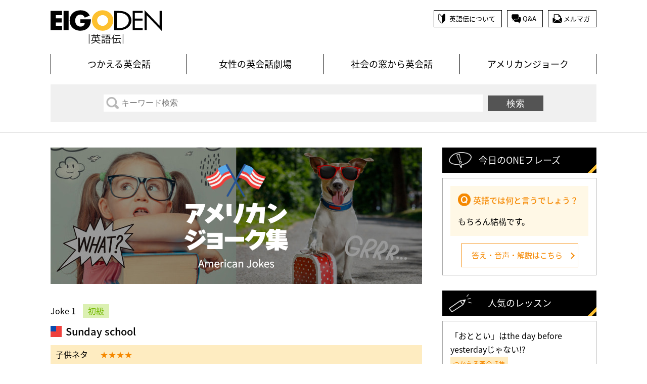

--- FILE ---
content_type: text/html; charset=UTF-8
request_url: http://eigoden.co.jp/joke/1221/
body_size: 10027
content:
<!doctype html>
<html lang="ja">
<head>
<!-- Google Tag Manager -->
<script>(function(w,d,s,l,i){w[l]=w[l]||[];w[l].push({'gtm.start':
new Date().getTime(),event:'gtm.js'});var f=d.getElementsByTagName(s)[0],
j=d.createElement(s),dl=l!='dataLayer'?'&l='+l:'';j.async=true;j.src=
'https://www.googletagmanager.com/gtm.js?id='+i+dl;f.parentNode.insertBefore(j,f);
})(window,document,'script','dataLayer','GTM-N589RHJ');</script>
<!-- End Google Tag Manager -->
	<meta charset="UTF-8">
	<meta name="viewport" content="width=device-width">
	 <meta name="description" content="日曜学校の先生が、こどもたちを教会に送りだす間際にこう質問してみた。

「それでは、どうして教会の中では静かにしなくてはいけないのでしょう?」

アニーが答えた。「みんなが寝てるから!」
">
	<link rel="profile" href="http://gmpg.org/xfn/11">
<link rel="icon" type="image/x-icon" href="http://eigoden.co.jp/wp/wp-content/themes/eigoden/images/common/favicon.ico">
<link rel="icon" type="image/png" href="http://eigoden.co.jp/wp/wp-content/themes/eigoden/images/common/android-chrome.png" size="192x192">
<link rel="apple-touch-icon" href="http://eigoden.co.jp/wp/wp-content/themes/eigoden/images/common/apple-touch-icon.png" sizes="180x180">
	<title>Sunday school &#8211; EIGODEN 英語伝</title>

<!-- All in One SEO Pack 2.4.3.1 by Michael Torbert of Semper Fi Web Design[-1,-1] -->
<meta name="keywords"  content="ジョーク,子供,教会" />

<link rel="canonical" href="http://eigoden.co.jp/joke/1221/" />
			<script type="text/javascript" >
				window.ga=window.ga||function(){(ga.q=ga.q||[]).push(arguments)};ga.l=+new Date;
				ga('create', 'UA-111649566-1', 'auto');
				// Plugins
				
				ga('send', 'pageview');
			</script>
			<script async src="https://www.google-analytics.com/analytics.js"></script>
			<!-- /all in one seo pack -->
<link rel='dns-prefetch' href='//fonts.googleapis.com' />
<link rel='dns-prefetch' href='//s.w.org' />
<link rel="alternate" type="application/rss+xml" title="EIGODEN 英語伝 &raquo; フィード" href="http://eigoden.co.jp/feed/" />
<link rel="alternate" type="application/rss+xml" title="EIGODEN 英語伝 &raquo; コメントフィード" href="http://eigoden.co.jp/comments/feed/" />
		<script type="text/javascript">
			window._wpemojiSettings = {"baseUrl":"https:\/\/s.w.org\/images\/core\/emoji\/2.4\/72x72\/","ext":".png","svgUrl":"https:\/\/s.w.org\/images\/core\/emoji\/2.4\/svg\/","svgExt":".svg","source":{"concatemoji":"http:\/\/eigoden.co.jp\/wp\/wp-includes\/js\/wp-emoji-release.min.js?ver=4.9.3"}};
			!function(a,b,c){function d(a,b){var c=String.fromCharCode;l.clearRect(0,0,k.width,k.height),l.fillText(c.apply(this,a),0,0);var d=k.toDataURL();l.clearRect(0,0,k.width,k.height),l.fillText(c.apply(this,b),0,0);var e=k.toDataURL();return d===e}function e(a){var b;if(!l||!l.fillText)return!1;switch(l.textBaseline="top",l.font="600 32px Arial",a){case"flag":return!(b=d([55356,56826,55356,56819],[55356,56826,8203,55356,56819]))&&(b=d([55356,57332,56128,56423,56128,56418,56128,56421,56128,56430,56128,56423,56128,56447],[55356,57332,8203,56128,56423,8203,56128,56418,8203,56128,56421,8203,56128,56430,8203,56128,56423,8203,56128,56447]),!b);case"emoji":return b=d([55357,56692,8205,9792,65039],[55357,56692,8203,9792,65039]),!b}return!1}function f(a){var c=b.createElement("script");c.src=a,c.defer=c.type="text/javascript",b.getElementsByTagName("head")[0].appendChild(c)}var g,h,i,j,k=b.createElement("canvas"),l=k.getContext&&k.getContext("2d");for(j=Array("flag","emoji"),c.supports={everything:!0,everythingExceptFlag:!0},i=0;i<j.length;i++)c.supports[j[i]]=e(j[i]),c.supports.everything=c.supports.everything&&c.supports[j[i]],"flag"!==j[i]&&(c.supports.everythingExceptFlag=c.supports.everythingExceptFlag&&c.supports[j[i]]);c.supports.everythingExceptFlag=c.supports.everythingExceptFlag&&!c.supports.flag,c.DOMReady=!1,c.readyCallback=function(){c.DOMReady=!0},c.supports.everything||(h=function(){c.readyCallback()},b.addEventListener?(b.addEventListener("DOMContentLoaded",h,!1),a.addEventListener("load",h,!1)):(a.attachEvent("onload",h),b.attachEvent("onreadystatechange",function(){"complete"===b.readyState&&c.readyCallback()})),g=c.source||{},g.concatemoji?f(g.concatemoji):g.wpemoji&&g.twemoji&&(f(g.twemoji),f(g.wpemoji)))}(window,document,window._wpemojiSettings);
		</script>
		<style type="text/css">
img.wp-smiley,
img.emoji {
	display: inline !important;
	border: none !important;
	box-shadow: none !important;
	height: 1em !important;
	width: 1em !important;
	margin: 0 .07em !important;
	vertical-align: -0.1em !important;
	background: none !important;
	padding: 0 !important;
}
</style>
<link rel='stylesheet' id='wordpress-popular-posts-css-css'  href='http://eigoden.co.jp/wp/wp-content/plugins/wordpress-popular-posts/public/css/wpp.css?ver=4.0.13' type='text/css' media='all' />
<link rel='stylesheet' id='wp-pagenavi-css'  href='http://eigoden.co.jp/wp/wp-content/plugins/wp-pagenavi/pagenavi-css.css?ver=2.70' type='text/css' media='all' />
<link rel='stylesheet' id='eigoden-style-css'  href='http://eigoden.co.jp/wp/wp-content/themes/eigoden/style.css?ver=4.9.3' type='text/css' media='all' />
<link rel='stylesheet' id='reset-css'  href='http://eigoden.co.jp/wp/wp-content/themes/eigoden/css/reset.css' type='text/css' media='all' />
<link rel='stylesheet' id='general-css'  href='http://eigoden.co.jp/wp/wp-content/themes/eigoden/css/general.css' type='text/css' media='all' />
<link rel='stylesheet' id='style-css'  href='http://eigoden.co.jp/wp/wp-content/themes/eigoden/css/style.css' type='text/css' media='all' />
<link rel='stylesheet' id='noto-css'  href='https://fonts.googleapis.com/earlyaccess/notosansjapanese.css' type='text/css' media='all' />
<link rel='stylesheet' id='addtoany-css'  href='http://eigoden.co.jp/wp/wp-content/plugins/add-to-any/addtoany.min.css?ver=1.14' type='text/css' media='all' />
<style id='addtoany-inline-css' type='text/css'>
.addtoany_share_save_container{
   margin: 40px 0 0;
	text-align:center;
}
</style>
<script type='text/javascript' src='http://eigoden.co.jp/wp/wp-includes/js/jquery/jquery.js?ver=1.12.4'></script>
<script type='text/javascript' src='http://eigoden.co.jp/wp/wp-includes/js/jquery/jquery-migrate.min.js?ver=1.4.1'></script>
<script type='text/javascript' src='http://eigoden.co.jp/wp/wp-content/plugins/add-to-any/addtoany.min.js?ver=1.0'></script>
<script type='text/javascript'>
/* <![CDATA[ */
var wpp_params = {"sampling_active":"","sampling_rate":"100","ajax_url":"http:\/\/eigoden.co.jp\/wp\/wp-admin\/admin-ajax.php","action":"update_views_ajax","ID":"1221","token":"905bc12180"};
/* ]]> */
</script>
<script type='text/javascript' src='http://eigoden.co.jp/wp/wp-content/plugins/wordpress-popular-posts/public/js/wpp.js?ver=4.0.13'></script>
<link rel='https://api.w.org/' href='http://eigoden.co.jp/wp-json/' />
<link rel="EditURI" type="application/rsd+xml" title="RSD" href="http://eigoden.co.jp/wp/xmlrpc.php?rsd" />
<link rel="wlwmanifest" type="application/wlwmanifest+xml" href="http://eigoden.co.jp/wp/wp-includes/wlwmanifest.xml" /> 
<link rel='next' title='Structured Arguments' href='http://eigoden.co.jp/joke/1220/' />
<meta name="generator" content="WordPress 4.9.3" />
<link rel='shortlink' href='http://eigoden.co.jp/?p=1221' />
<link rel="alternate" type="application/json+oembed" href="http://eigoden.co.jp/wp-json/oembed/1.0/embed?url=http%3A%2F%2Feigoden.co.jp%2Fjoke%2F1221%2F" />
<link rel="alternate" type="text/xml+oembed" href="http://eigoden.co.jp/wp-json/oembed/1.0/embed?url=http%3A%2F%2Feigoden.co.jp%2Fjoke%2F1221%2F&#038;format=xml" />

<script type="text/javascript">
window.a2a_config=window.a2a_config||{};a2a_config.callbacks=[];a2a_config.overlays=[];a2a_config.templates={};a2a_localize = {
	Share: "共有",
	Save: "ブックマーク",
	Subscribe: "購読",
	Email: "メール",
	Bookmark: "ブックマーク",
	ShowAll: "すべて表示する",
	ShowLess: "小さく表示する",
	FindServices: "サービスを探す",
	FindAnyServiceToAddTo: "追加するサービスを今すぐ探す",
	PoweredBy: "Powered by",
	ShareViaEmail: "メールでシェアする",
	SubscribeViaEmail: "メールで購読する",
	BookmarkInYourBrowser: "ブラウザにブックマーク",
	BookmarkInstructions: "このページをブックマークするには、 Ctrl+D または \u2318+D を押下。",
	AddToYourFavorites: "お気に入りに追加",
	SendFromWebOrProgram: "任意のメールアドレスまたはメールプログラムから送信",
	EmailProgram: "メールプログラム",
	More: "詳細&#8230;"
};

</script>
<script type="text/javascript" src="https://static.addtoany.com/menu/page.js" async="async"></script>
<script type="text/javascript">
	window._se_plugin_version = '8.1.9';
</script>
		<style type="text/css">.recentcomments a{display:inline !important;padding:0 !important;margin:0 !important;}</style>
		</head>

<body class="joke-template-default single single-joke postid-1221">
<!-- Google Tag Manager (noscript) -->
<noscript><iframe src="https://www.googletagmanager.com/ns.html?id=GTM-N589RHJ"
height="0" width="0" style="display:none;visibility:hidden"></iframe></noscript>
<!-- End Google Tag Manager (noscript) -->
<div class="l-container" id="js-pagetop">
<header class="l-header">
<div class="l-wrap">
<div class="header-inr">
<p class="header-logo"><a href="http://eigoden.co.jp/" class="hvr"><img src="http://eigoden.co.jp/wp/wp-content/themes/eigoden/images/common/logo_01.svg" alt="EIGODEN"></a></p>
<ul class="header-info">
<li><a href="http://eigoden.co.jp/about">英語伝について</a></li>
<li><a href="http://eigoden.co.jp/qa">Q&amp;A</a></li>
<li><a href="http://eigoden.co.jp/magazine">メルマガ</a></li>
</ul><!-- /.header-info -->
   <div class="header-menu">
     <p class="header-menu-icon" id="js-header-menu-icon">
      <span></span>
      <span></span>
      <span></span>
     </p>
    </div>
    <!-- /.header-menu -->
</div><!-- /.header-inr -->
<nav class="header-nav" id="js-nav">
<ul class="header-nav-list">
    <li><a href="http://eigoden.co.jp/tsukaeru">つかえる英会話</a></li>
    <li><a href="http://eigoden.co.jp/woman">女性の英会話劇場</a></li>
    <li><a href="http://eigoden.co.jp/social">社会の窓から英会話</a></li>
    <li><a href="http://eigoden.co.jp/joke">アメリカンジョーク</a></li>
    <li class="u-sp"><a href="http://eigoden.co.jp/about">英語伝について</a></li>
    <li class="u-sp"><a href="http://eigoden.co.jp/qa">Q&amp;A</a></li>
    <li class="u-sp"><a href="http://eigoden.co.jp/magazine">メルマガ</a></li>
</ul>
<div class="u-sp u-mt-s u-center"><div class="addtoany_shortcode"><div class="a2a_kit a2a_kit_size_40 addtoany_list" data-a2a-url="http://www.eigoden.co.jp/" data-a2a-title="EIGODEN 英語伝"><a class="a2a_button_facebook" href="https://www.addtoany.com/add_to/facebook?linkurl=http%3A%2F%2Fwww.eigoden.co.jp%2F&amp;linkname=EIGODEN%20%E8%8B%B1%E8%AA%9E%E4%BC%9D" title="Facebook" rel="nofollow noopener" target="_blank"></a><a class="a2a_button_twitter" href="https://www.addtoany.com/add_to/twitter?linkurl=http%3A%2F%2Fwww.eigoden.co.jp%2F&amp;linkname=EIGODEN%20%E8%8B%B1%E8%AA%9E%E4%BC%9D" title="Twitter" rel="nofollow noopener" target="_blank"></a><a class="a2a_button_line" href="https://www.addtoany.com/add_to/line?linkurl=http%3A%2F%2Fwww.eigoden.co.jp%2F&amp;linkname=EIGODEN%20%E8%8B%B1%E8%AA%9E%E4%BC%9D" title="Line" rel="nofollow noopener" target="_blank"></a></div></div></div>
</nav>
<div class="header-search u-mt-ms">
<form role="search" method="get" id="searchform" class="searchform" action="http://eigoden.co.jp/">
 <div class="header-search-inr">
 <label class="screen-reader-text" for="s"></label>
 <input type="text" value="" name="s" id="s" placeholder="キーワード検索">
 <input type="submit" id="searchsubmit" value="検索">
 </div>
</form>

</div><!-- /.header-search -->
</div><!-- /.l-wrap -->
</header><!-- /.l-header -->
<div class="l-wrap">
<div class="l-content u-mt-m">
<div class="l-primary">
<section>
<header class="c-bar c-bar-04">
<h1 class="c-bar-joke"><img src="http://eigoden.co.jp/wp/wp-content/themes/eigoden/images/joke/joke_ttl_sp.png" alt="アメリカンジョーク集"></h1>
</header>
<section class="u-mt-ml">
<div class="u-inr">
<p class="lesson-lsn"><span class="lesson-lsn-no">Joke 1</span>
<span class="lesson-lsn-icon lesson-lsn-icon-01">初級</span>
</p>
<h2 class="joke-ttl u-mt-ss">Sunday school</h2>
<div class="joke-level u-mt-ss">
<span class="joke-type">子供ネタ</span>
<span class="joke-star">
★★★★
</span>
</div><!-- /.joke-level -->
<p class="u-mt-m">音声を聞いて、ネイティブの表現を身に付けましょう。</p>
<audio src="/audio/joke/02/joke020101.mp3" controls class="lesson-cont-audio u-mt-s"></audio>
<div class="lesson-guide u-mt-m" id="js-switch">
      <ul class="lesson-guide-list u-mt-ms" id="js-switch-list">
       <li><a href="#js-switch-area-01" class="is-active">英文ダイアログ</a></li>
       <li><a href="#js-switch-area-02">日本語ダイアログ</a></li>
      </ul>
<div class="lesson-guide-box u-mt-ms" id="js-switch-area-01">
A Sunday school teacher asked the children just before she dismissed them to go to church, <br />
<br />
"And why is it necessary to be quiet in church?"<br />
<br />
Annie replied, "Because people are sleeping!"<br />
    
</div>
<div class="lesson-guide-box u-mt-ms" id="js-switch-area-02">
日曜学校の先生が、こどもたちを教会に送りだす間際にこう質問してみた。<br />
<br />
「それでは、どうして教会の中では静かにしなくてはいけないのでしょう?」<br />
<br />
アニーが答えた。「みんなが寝てるから!」<br />
  
</div>
</div><!-- /.lesson-guide-->
</div><!-- /.u-inr -->
<ul class="lesson-key u-mt-m u-inr"><li><a href="http://eigoden.co.jp/tag/%e3%82%b8%e3%83%a7%e3%83%bc%e3%82%af/" rel="tag">ジョーク</a></li><li><a href="http://eigoden.co.jp/tag/%e5%ad%90%e4%be%9b/" rel="tag">子供</a></li><li><a href="http://eigoden.co.jp/tag/%e6%95%99%e4%bc%9a/" rel="tag">教会</a></li></ul><div class="u-mt-m u-center">
<div class="addtoany_shortcode"><div class="a2a_kit a2a_kit_size_40 addtoany_list" data-a2a-url="http://eigoden.co.jp/joke/1221/" data-a2a-title="Sunday school"><a class="a2a_button_facebook" href="https://www.addtoany.com/add_to/facebook?linkurl=http%3A%2F%2Feigoden.co.jp%2Fjoke%2F1221%2F&amp;linkname=Sunday%20school" title="Facebook" rel="nofollow noopener" target="_blank"></a><a class="a2a_button_twitter" href="https://www.addtoany.com/add_to/twitter?linkurl=http%3A%2F%2Feigoden.co.jp%2Fjoke%2F1221%2F&amp;linkname=Sunday%20school" title="Twitter" rel="nofollow noopener" target="_blank"></a><a class="a2a_button_line" href="https://www.addtoany.com/add_to/line?linkurl=http%3A%2F%2Feigoden.co.jp%2Fjoke%2F1221%2F&amp;linkname=Sunday%20school" title="Line" rel="nofollow noopener" target="_blank"></a></div></div></div>
</section>
<ul class="wp-pager u-mt-m">
<li><a href="http://eigoden.co.jp/joke">一覧へ</a></li>
<li><a href="http://eigoden.co.jp/joke/1220/">Next →</a></li>
</ul>
</section>
<aside class="goods u-mt-xxl">
<p class="goods-ttl">英語伝おすすめ4選</p>
<ul class="goods-list u-mt-m">
 
    <li>
    <a href="https://www.eigoden.jp/c/seikatsuzakka/catae-smartwallet" target="_blank">
    <dl class="goods-data">
        <dt>
		<img width="220" height="220" src="http://eigoden.co.jp/wp/wp-content/uploads/2022/10/catae560x560-220x220.jpg" class="attachment-goodsimg size-goodsimg wp-post-image" alt="" srcset="http://eigoden.co.jp/wp/wp-content/uploads/2022/10/catae560x560-220x220.jpg 220w, http://eigoden.co.jp/wp/wp-content/uploads/2022/10/catae560x560-150x150.jpg 150w, http://eigoden.co.jp/wp/wp-content/uploads/2022/10/catae560x560-300x300.jpg 300w, http://eigoden.co.jp/wp/wp-content/uploads/2022/10/catae560x560.jpg 560w" sizes="(max-width: 220px) 100vw, 220px" />		</dt>
        <dd>
            <p class="goods-lead">サイズと収納力を両立</p>
            <div class="u-mt-ss"><p>特許取得<br />
極限の薄さと<br />
小ささの財布</p>
</div>
        </dd>
    </dl><!-- .goods-data -->
    </a>
    </li>
 
    <li>
    <a href="https://fong.kr/15180/" target="_blank">
    <dl class="goods-data">
        <dt>
		<img width="220" height="220" src="http://eigoden.co.jp/wp/wp-content/uploads/2024/02/bslive480x480-220x220.jpg" class="attachment-goodsimg size-goodsimg wp-post-image" alt="" srcset="http://eigoden.co.jp/wp/wp-content/uploads/2024/02/bslive480x480-220x220.jpg 220w, http://eigoden.co.jp/wp/wp-content/uploads/2024/02/bslive480x480-150x150.jpg 150w, http://eigoden.co.jp/wp/wp-content/uploads/2024/02/bslive480x480-300x300.jpg 300w, http://eigoden.co.jp/wp/wp-content/uploads/2024/02/bslive480x480.jpg 480w" sizes="(max-width: 220px) 100vw, 220px" />		</dt>
        <dd>
            <p class="goods-lead">日本初上陸！</p>
            <div class="u-mt-ss"><p>子どもたちが大好きなベイビーシャークのライブミュージカル絶賛チケット販売中</p>
</div>
        </dd>
    </dl><!-- .goods-data -->
    </a>
    </li>
 
    <li>
    <a href="https://www.eigoden.jp/c/eigo-kyozai/blackjack-english" target="_blank">
    <dl class="goods-data">
        <dt>
		<img width="220" height="220" src="http://eigoden.co.jp/wp/wp-content/uploads/2022/10/222-220x220.jpg" class="attachment-goodsimg size-goodsimg wp-post-image" alt="" srcset="http://eigoden.co.jp/wp/wp-content/uploads/2022/10/222-220x220.jpg 220w, http://eigoden.co.jp/wp/wp-content/uploads/2022/10/222-150x150.jpg 150w, http://eigoden.co.jp/wp/wp-content/uploads/2022/10/222-300x300.jpg 300w, http://eigoden.co.jp/wp/wp-content/uploads/2022/10/222-768x768.jpg 768w, http://eigoden.co.jp/wp/wp-content/uploads/2022/10/222.jpg 1000w" sizes="(max-width: 220px) 100vw, 220px" />		</dt>
        <dd>
            <p class="goods-lead">英語アニメで楽しく学ぶ</p>
            <div class="u-mt-ss"><p>『ブラック・ジャック』<br />
「英語だけでアニメを理解できる」を目指す</p>
</div>
        </dd>
    </dl><!-- .goods-data -->
    </a>
    </li>
 
    <li>
    <a href="https://item.rakuten.co.jp/eigo/sightwordreaders/" target="_blank">
    <dl class="goods-data">
        <dt>
		<img width="220" height="220" src="http://eigoden.co.jp/wp/wp-content/uploads/2017/12/swr19b-220x220.jpg" class="attachment-goodsimg size-goodsimg wp-post-image" alt="" srcset="http://eigoden.co.jp/wp/wp-content/uploads/2017/12/swr19b-220x220.jpg 220w, http://eigoden.co.jp/wp/wp-content/uploads/2017/12/swr19b-150x150.jpg 150w, http://eigoden.co.jp/wp/wp-content/uploads/2017/12/swr19b-300x300.jpg 300w, http://eigoden.co.jp/wp/wp-content/uploads/2017/12/swr19b-768x768.jpg 768w, http://eigoden.co.jp/wp/wp-content/uploads/2017/12/swr19b.jpg 840w" sizes="(max-width: 220px) 100vw, 220px" />		</dt>
        <dd>
            <p class="goods-lead">英語リズムを身につける</p>
            <div class="u-mt-ss"><p>日本語ガイド付属<br />
多くの英語教室が使用<br />
英語講師オススメ教材</p>
</div>
        </dd>
    </dl><!-- .goods-data -->
    </a>
    </li>
</ul><!--/.goods-list -->
</aside><!--/.goods -->

</div><!-- /.l-primary -->

<div class="l-secondary">
<dl class="side-link">
<dt class="side-link-ttl side-link-ttl-01">今日のONEフレーズ</dt>
<dd>
<!--
  <div class="side-phrase-q">
  <p class="side-phrase-lead">英語では何と言うでしょう？</p>
  <p class="u-mt-s">今日はお食事にいらしていただいてありがとうございました。</p>
  </div>
  <p class="side-phrase-btn u-mt-s"><a href="http://eigoden.co.jp/one/come-to-dinner/">答え・音声・解説はこちら</a></p>
-->
  <div class="side-phrase-q">
  <p class="side-phrase-lead">英語では何と言うでしょう？</p>
  <p class="u-mt-s">もちろん結構です。</p>
  </div>
  <p class="side-phrase-btn u-mt-s"><a href="http://eigoden.co.jp/one/why-not/">答え・音声・解説はこちら</a></p>
</dd>
</dl><dl class="side-link u-mt-m">
<dt class="side-link-ttl side-link-ttl-02">人気のレッスン</dt>
<dd>

<!-- WordPress Popular Posts Plugin v4.0.13 [PHP] [last30days] [views] [custom] -->

<ul class="wpp-list">
<li><a href="http://eigoden.co.jp/tsukaeru/5347/" class="wpp-post-title" title="「おととい」はthe day before yesterdayじゃない!?">「おととい」はthe day before yesterdayじゃない!?</a> <span>つかえる英会話集</span></li><li><a href="http://eigoden.co.jp/tsukaeru/5300/" class="wpp-post-title" title="ヘビロテ">ヘビロテ</a> <span>つかえる英会話集</span></li><li><a href="http://eigoden.co.jp/tsukaeru/5327/" class="wpp-post-title" title="specificを使いこなそう">specificを使いこなそう</a> <span>つかえる英会話集</span></li><li><a href="http://eigoden.co.jp/tsukaeru/5384/" class="wpp-post-title" title="使いこなす!“The bottom line is …">使いこなす!“The bottom line is …</a> <span>つかえる英会話集</span></li><li><a href="http://eigoden.co.jp/woman/3427/" class="wpp-post-title" title="「エルメス」「ルイ・ヴィトン」を正しい英語で発音!">「エルメス」「ルイ・ヴィトン」を正しい英語で発音!</a> <span>女性の英会話劇場</span></li>
</ul>

<!-- End WordPress Popular Posts Plugin v4.0.13 -->
</dd>
</dl>
<dl class="side-link u-mt-m">
<dt class="side-link-ttl side-link-ttl-03">人気のキーワード</dt>
<dd>
<ul class='wp-tag-cloud' role='list'>
	<li><a href="http://eigoden.co.jp/tag/%e6%97%a5%e5%b8%b8/" class="tag-cloud-link tag-link-5 tag-link-position-1" style="font-size: 12px;">日常</a></li>
	<li><a href="http://eigoden.co.jp/tag/%e3%82%b8%e3%83%a7%e3%83%bc%e3%82%af/" class="tag-cloud-link tag-link-38 tag-link-position-2" style="font-size: 12px;">ジョーク</a></li>
	<li><a href="http://eigoden.co.jp/tag/%e4%bb%95%e4%ba%8b/" class="tag-cloud-link tag-link-42 tag-link-position-3" style="font-size: 12px;">仕事</a></li>
	<li><a href="http://eigoden.co.jp/tag/%e9%9b%bb%e8%a9%b1/" class="tag-cloud-link tag-link-43 tag-link-position-4" style="font-size: 12px;">電話</a></li>
	<li><a href="http://eigoden.co.jp/tag/%e6%97%85%e8%a1%8c/" class="tag-cloud-link tag-link-66 tag-link-position-5" style="font-size: 12px;">旅行</a></li>
	<li><a href="http://eigoden.co.jp/tag/%e5%90%8c%e5%83%9a/" class="tag-cloud-link tag-link-351 tag-link-position-6" style="font-size: 12px;">同僚</a></li>
	<li><a href="http://eigoden.co.jp/tag/%e5%8f%8b%e9%81%94/" class="tag-cloud-link tag-link-311 tag-link-position-7" style="font-size: 12px;">友達</a></li>
	<li><a href="http://eigoden.co.jp/tag/%e5%a4%ab%e5%a9%a6/" class="tag-cloud-link tag-link-16 tag-link-position-8" style="font-size: 12px;">夫婦</a></li>
	<li><a href="http://eigoden.co.jp/tag/%e9%a3%9f%e4%ba%8b/" class="tag-cloud-link tag-link-10 tag-link-position-9" style="font-size: 12px;">食事</a></li>
	<li><a href="http://eigoden.co.jp/tag/%e3%82%b7%e3%83%a7%e3%83%83%e3%83%94%e3%83%b3%e3%82%b0/" class="tag-cloud-link tag-link-150 tag-link-position-10" style="font-size: 12px;">ショッピング</a></li>
	<li><a href="http://eigoden.co.jp/tag/%e3%83%91%e3%83%bc%e3%83%86%e3%82%a3%e3%83%bc/" class="tag-cloud-link tag-link-40 tag-link-position-11" style="font-size: 12px;">パーティー</a></li>
	<li><a href="http://eigoden.co.jp/tag/%e5%8f%8b%e4%ba%ba/" class="tag-cloud-link tag-link-234 tag-link-position-12" style="font-size: 12px;">友人</a></li>
	<li><a href="http://eigoden.co.jp/tag/%e3%83%ac%e3%82%b9%e3%83%88%e3%83%a9%e3%83%b3/" class="tag-cloud-link tag-link-45 tag-link-position-13" style="font-size: 12px;">レストラン</a></li>
	<li><a href="http://eigoden.co.jp/tag/%e7%97%85%e6%b0%97/" class="tag-cloud-link tag-link-115 tag-link-position-14" style="font-size: 12px;">病気</a></li>
	<li><a href="http://eigoden.co.jp/tag/%e5%ad%90%e4%be%9b/" class="tag-cloud-link tag-link-46 tag-link-position-15" style="font-size: 12px;">子供</a></li>
	<li><a href="http://eigoden.co.jp/tag/%e7%b5%90%e5%a9%9a/" class="tag-cloud-link tag-link-75 tag-link-position-16" style="font-size: 12px;">結婚</a></li>
	<li><a href="http://eigoden.co.jp/tag/%e5%81%a5%e5%ba%b7/" class="tag-cloud-link tag-link-54 tag-link-position-17" style="font-size: 12px;">健康</a></li>
	<li><a href="http://eigoden.co.jp/tag/%e3%83%9b%e3%83%86%e3%83%ab/" class="tag-cloud-link tag-link-73 tag-link-position-18" style="font-size: 12px;">ホテル</a></li>
	<li><a href="http://eigoden.co.jp/tag/%e7%9b%b8%e8%ab%87/" class="tag-cloud-link tag-link-336 tag-link-position-19" style="font-size: 12px;">相談</a></li>
	<li><a href="http://eigoden.co.jp/tag/%e6%96%99%e7%90%86/" class="tag-cloud-link tag-link-91 tag-link-position-20" style="font-size: 12px;">料理</a></li>
	<li><a href="http://eigoden.co.jp/tag/%e8%b2%b7%e3%81%84%e7%89%a9/" class="tag-cloud-link tag-link-18 tag-link-position-21" style="font-size: 12px;">買い物</a></li>
	<li><a href="http://eigoden.co.jp/tag/%e3%83%95%e3%82%a1%e3%83%83%e3%82%b7%e3%83%a7%e3%83%b3/" class="tag-cloud-link tag-link-226 tag-link-position-22" style="font-size: 12px;">ファッション</a></li>
	<li><a href="http://eigoden.co.jp/tag/%e5%b0%8b%e3%81%ad%e6%96%b9/" class="tag-cloud-link tag-link-11 tag-link-position-23" style="font-size: 12px;">尋ね方</a></li>
	<li><a href="http://eigoden.co.jp/tag/%e3%81%82%e3%81%84%e3%81%95%e3%81%a4/" class="tag-cloud-link tag-link-418 tag-link-position-24" style="font-size: 12px;">あいさつ</a></li>
	<li><a href="http://eigoden.co.jp/tag/%e6%98%a0%e7%94%bb/" class="tag-cloud-link tag-link-254 tag-link-position-25" style="font-size: 12px;">映画</a></li>
	<li><a href="http://eigoden.co.jp/tag/%e9%9d%a2%e6%8e%a5/" class="tag-cloud-link tag-link-112 tag-link-position-26" style="font-size: 12px;">面接</a></li>
	<li><a href="http://eigoden.co.jp/tag/%e5%96%a7%e5%98%a9/" class="tag-cloud-link tag-link-177 tag-link-position-27" style="font-size: 12px;">喧嘩</a></li>
	<li><a href="http://eigoden.co.jp/tag/%e3%83%88%e3%83%a9%e3%83%96%e3%83%ab/" class="tag-cloud-link tag-link-293 tag-link-position-28" style="font-size: 12px;">トラブル</a></li>
	<li><a href="http://eigoden.co.jp/tag/%e3%83%97%e3%83%ac%e3%82%bc%e3%83%b3%e3%83%88/" class="tag-cloud-link tag-link-301 tag-link-position-29" style="font-size: 12px;">プレゼント</a></li>
	<li><a href="http://eigoden.co.jp/tag/%e3%83%93%e3%82%b8%e3%83%8d%e3%82%b9/" class="tag-cloud-link tag-link-63 tag-link-position-30" style="font-size: 12px;">ビジネス</a></li>
	<li><a href="http://eigoden.co.jp/tag/%e3%83%80%e3%82%a4%e3%82%a8%e3%83%83%e3%83%88/" class="tag-cloud-link tag-link-229 tag-link-position-31" style="font-size: 12px;">ダイエット</a></li>
	<li><a href="http://eigoden.co.jp/tag/%e3%83%86%e3%83%ac%e3%83%93/" class="tag-cloud-link tag-link-203 tag-link-position-32" style="font-size: 12px;">テレビ</a></li>
	<li><a href="http://eigoden.co.jp/tag/%e8%bb%8a/" class="tag-cloud-link tag-link-200 tag-link-position-33" style="font-size: 12px;">車</a></li>
	<li><a href="http://eigoden.co.jp/tag/%e5%a5%b3%e6%80%a7%e3%81%ae%e8%a9%b1/" class="tag-cloud-link tag-link-55 tag-link-position-34" style="font-size: 12px;">女性の話</a></li>
	<li><a href="http://eigoden.co.jp/tag/%e7%97%85%e9%99%a2/" class="tag-cloud-link tag-link-106 tag-link-position-35" style="font-size: 12px;">病院</a></li>
	<li><a href="http://eigoden.co.jp/tag/%e4%ba%8b%e6%95%85/" class="tag-cloud-link tag-link-191 tag-link-position-36" style="font-size: 12px;">事故</a></li>
	<li><a href="http://eigoden.co.jp/tag/%e5%99%82%e8%a9%b1/" class="tag-cloud-link tag-link-259 tag-link-position-37" style="font-size: 12px;">噂話</a></li>
	<li><a href="http://eigoden.co.jp/tag/%e3%82%b9%e3%83%88%e3%83%ac%e3%82%b9/" class="tag-cloud-link tag-link-205 tag-link-position-38" style="font-size: 12px;">ストレス</a></li>
	<li><a href="http://eigoden.co.jp/tag/%e6%81%8b%e6%84%9b/" class="tag-cloud-link tag-link-219 tag-link-position-39" style="font-size: 12px;">恋愛</a></li>
	<li><a href="http://eigoden.co.jp/tag/%e5%8f%a3%e8%ab%96/" class="tag-cloud-link tag-link-483 tag-link-position-40" style="font-size: 12px;">口論</a></li>
</ul>
</dd>
</dl>
<dl class="side-link u-mt-m">
<dt class="side-link-ttl side-link-ttl-04">Feature</dt>
<dd>
<!-- <div class="side-bnr1"><a href="https://camp-fire.jp/projects/view/763281" target="_blank" class="hvr"><img src="http://eigoden.co.jp/wp/wp-content/themes/eigoden/images/common/catae720x480.jpg" alt="小さく薄い革財布 「CATAe（カタエ）」"></a></div> -->
<div class="side-bnr1"><a href="https://www.eigoden.jp/c/eigo-kyozai/blackjack-english" target="_blank" class="hvr"><img src="http://eigoden.co.jp/wp/wp-content/themes/eigoden/images/press/bje_001.jpg" alt="ブラック・ジャック英語版アニメで学ぶ究極の英語教材"></a></div>
<ul class="side-bnr">
<li><a href="https://item.rakuten.co.jp/eigo/penelope-englishstories/" target="_blank" class="hvr"><img src="http://eigoden.co.jp/wp/wp-content/themes/eigoden/images/common/bnr_014.jpg" alt="うっかりペネロペ English Stories and Lessons for KIDS"></a></li>
<li><a href="https://www.eigoden.jp/c/eigo-kyozai/eigo-cd-dvd/goomiesenglish-kids" target="_blank" class="hvr"><img src="http://eigoden.co.jp/wp/wp-content/themes/eigoden/images/common/bnr_08.jpg" alt="Goomies ENGLISH FOR KIDS"></a></li>
<!-- <li><a href="https://item.rakuten.co.jp/eigo/jec-maskspacer/" target="_blank" class="hvr"><img src="http://eigoden.co.jp/wp/wp-content/themes/eigoden/images/common/bnr_011.jpg" alt="マスクスペーサー"></a></li> -->
<li><a href="http://eigoden.co.jp/magazine/" class="hvr"><img src="http://eigoden.co.jp/wp/wp-content/themes/eigoden/images/common/bnr_01.jpg" alt="メールマガジン"></a></li>
<!-- 
<li><a href="https://www.rakuten.ne.jp/gold/eigo/" target="_blank" class="hvr"><img src="http://eigoden.co.jp/wp/wp-content/themes/eigoden/images/common/bnr_02.jpg" alt="おすすめ英語学習教材"></a></li>
 -->
<li><a href="http://eigoden.co.jp/about/" class="hvr"><img src="http://eigoden.co.jp/wp/wp-content/themes/eigoden/images/common/bnr_03.jpg" alt="はじめての方へ"></a></li>
<!-- 
<li><a href="http://eigoden.co.jp/staff/" class="hvr"><img src="http://eigoden.co.jp/wp/wp-content/themes/eigoden/images/common/bnr_04.jpg" alt="スタッフ紹介"></a></li>
 -->
</ul>
</dd>
</dl>
<div class="u-pc u-mt-s u-center"><div class="addtoany_shortcode"><div class="a2a_kit a2a_kit_size_40 addtoany_list" data-a2a-url="http://www.eigoden.co.jp/" data-a2a-title="EIGODEN 英語伝"><a class="a2a_button_facebook" href="https://www.addtoany.com/add_to/facebook?linkurl=http%3A%2F%2Fwww.eigoden.co.jp%2F&amp;linkname=EIGODEN%20%E8%8B%B1%E8%AA%9E%E4%BC%9D" title="Facebook" rel="nofollow noopener" target="_blank"></a><a class="a2a_button_twitter" href="https://www.addtoany.com/add_to/twitter?linkurl=http%3A%2F%2Fwww.eigoden.co.jp%2F&amp;linkname=EIGODEN%20%E8%8B%B1%E8%AA%9E%E4%BC%9D" title="Twitter" rel="nofollow noopener" target="_blank"></a><a class="a2a_button_line" href="https://www.addtoany.com/add_to/line?linkurl=http%3A%2F%2Fwww.eigoden.co.jp%2F&amp;linkname=EIGODEN%20%E8%8B%B1%E8%AA%9E%E4%BC%9D" title="Line" rel="nofollow noopener" target="_blank"></a></div></div></div>

</div><!-- /.l-secondary --></div><!-- /.l-content -->
</div><!-- /.l-wrap -->
<footer class="l-footer u-mt-xl">
<div class="footer-area-01">
<div class="l-wrap">
<div class="footer-area-01-inr">
<dl class="footer-data footer-data-01">
    <dt>英会話リスニングレッスン</dt>
    <dd class="u-mt-ss">
    <ul class="footer-link footer-link-01">
        <li><a href="http://eigoden.co.jp/tsukaeru">つかえる英会話</a></li>
        <li><a href="http://eigoden.co.jp/woman">女性の英会話劇場</a></li>
        <li><a href="http://eigoden.co.jp/social">社会の窓から英会話</a></li>
        <li><a href="http://eigoden.co.jp/joke">アメリカンジョーク</a></li>
    </ul><!-- /.footer-link -->
    </dd>
</dl>
<dl class="footer-data footer-data-02">
    <dt>英語伝について</dt>
    <dd class="u-mt-ss">
    <ul class="footer-link footer-link-02">
        <li><a href="http://eigoden.co.jp/about">英語伝について</a></li>
        <li><a href="http://eigoden.co.jp/qa">Q&amp;A</a></li>
		<li><a href="http://eigoden.co.jp/staff">スタッフ紹介</a></li>
        <li><a href="http://eigoden.co.jp/link01">リンク集</a></li>
    </ul><!-- /.footer-link -->    
    </dd>
</dl>
<dl class="footer-data footer-data-02">
    <dt>音声付きメルマガ</dt>
    <dd class="u-mt-ss">
    <ul class="footer-link">
        <li><a href="http://eigoden.co.jp/magazine">メルマガ</a></li>
    </ul><!-- /.footer-link --> 
    </dd>
</dl>
<dl class="footer-data footer-data-02">
    <dt>お知らせ</dt>
    <dd class="u-mt-ss">
    <ul class="footer-link">
        <li><a href="http://eigoden.co.jp/news">お知らせ</a></li>
    </ul><!-- /.footer-link -->    
    </dd>
</dl>
</div><!-- /.footer-area-01-inr -->
</div><!-- /.l-wrap -->
</div><!-- /.footer-area-01 -->
<div class="footer-area-02">
<div class="l-wrap">
<div class="footer-area-02-inr">
<p class="footer-logo"><img src="http://eigoden.co.jp/wp/wp-content/themes/eigoden/images/common/logo_02.svg" alt="EIGODEN"></p>
<ul class="footer-menu">
    <li><a href="http://eigoden.co.jp/">ホーム</a></li>
    <li><a href="http://eigoden.co.jp/inquiry">お問い合わせ</a></li>
    <li><a href="http://eigoden.co.jp/privacy">プライバシーポリシー</a></li>
	<li><a href="http://eigoden.co.jp/company">会社概要</a></li>
    <li><a href="http://eigoden.co.jp/sitemap">サイトマップ</a></li>
</ul><!-- /.footer-menu -->
<p class="footer-totop"><a href="#js-pagetop" class="hvr">TOP</a></p>
</div><!-- /.footer-area-02-inr -->
</div><!-- /.l-wrap -->
<p class="footer-copy u-mt-xxll">Copyright (c) EIGODEN. All Rights Reserved.</p>
</div><!-- /.footer-area-02 -->
</footer><!-- /.l-footer -->
</div><!-- /.l-container-->

<script type='text/javascript' src='http://eigoden.co.jp/wp/wp-content/themes/eigoden/js/navigation.js?ver=20151215'></script>
<script type='text/javascript' src='http://eigoden.co.jp/wp/wp-content/themes/eigoden/js/skip-link-focus-fix.js?ver=20151215'></script>
<script type='text/javascript' src='http://eigoden.co.jp/wp/wp-content/themes/eigoden/js/general.js'></script>
<script type='text/javascript' src='http://eigoden.co.jp/wp/wp-content/themes/eigoden/js/picturefill.min.js'></script>
<script type='text/javascript' src='http://eigoden.co.jp/wp/wp-includes/js/wp-embed.min.js?ver=4.9.3'></script>

</body>
</html>


--- FILE ---
content_type: text/html; charset=UTF-8
request_url: http://eigoden.co.jp/wp/wp-admin/admin-ajax.php
body_size: 61
content:
WPP: OK. Execution time: 0.002527 seconds

--- FILE ---
content_type: text/css
request_url: http://eigoden.co.jp/wp/wp-content/themes/eigoden/css/reset.css
body_size: 1044
content:
@charset "UTF-8";

/* html5doctor.com Reset v1.6.1 (http://html5doctor.com/html-5-reset-stylesheet/) - http://cssreset.com */
html,body,div,span,object,iframe,h1,h2,h3,h4,h5,h6,p,blockquote,pre,abbr,address,cite,code,del,dfn,em,img,ins,kbd,q,samp,small,strong,sub,sup,var,b,i,dl,dt,dd,ol,ul,li,fieldset,form,label,legend,table,caption,tbody,tfoot,thead,tr,th,td,article,aside,canvas,details,figcaption,figure,footer,header,hgroup,menu,nav,section,summary,time,mark,audio,video{margin:0;padding:0;border:0;outline:0;font-size:100%;vertical-align:baseline;background:transparent}
article,aside,details,figcaption,figure,footer,header,hgroup,menu,nav,section{display:block}
nav ul{list-style:none}
blockquote,q{quotes:none}
blockquote:before,blockquote:after,q:before,q:after{content:none}
a{margin:0;padding:0;font-size:100%;vertical-align:baseline;background:transparent}
ins{background-color:#ff9;color:#000;text-decoration:none}
mark{background-color:#ff9;color:#000;font-style:italic;font-weight:bold}
del{text-decoration:line-through}
abbr[title],dfn[title]{border-bottom:1px dotted;cursor:help}
table{border-collapse:collapse;border-spacing:0}
hr{display:block;height:1px;border:0;border-top:1px solid #ccc;margin:1em 0;padding:0}
input,select{vertical-align:middle}


/* default-customize
---------------------------------------------------------------- */

body{
    min-width:1130px;
    font-size:16px;
    line-height: 1.7;
    font-family: "Noto Sans Japanese",sans-serif;
    font-weight: 400;
    color:#000;
    background-color: #fff;
    -webkit-text-size-adjust: 100%;}

h1,h2,h3,h4,h5,h6,th{font-weight: normal;}

img{
border: 0;
vertical-align:top;
max-width: 100%;
height: auto;
}

li{list-style:none;}

address{font-style: normal;}

input[type="submit"]{
    -webkit-appearance: none;
    appearance: none;
}

.clearfix:after {
    content:" ";
    display:block;
    clear:both;
}

.clear{
    clear:both;
}


@media only screen and (max-width: 768px){
    body{
        min-width:0;
    }
    
}


/* link 
---------------------------------------------------------------- */

a:link {
color: #000;
text-decoration: none;
}
a:visited {
color: #000;
text-decoration: none;
}
a:hover {
color:#000;
text-decoration: none;
}
a:active {
color:#000;
text-decoration: none;
}

a.hvr:hover,a.hvr:hover img {
	opacity: 0.8;
    }


--- FILE ---
content_type: text/css
request_url: http://eigoden.co.jp/wp/wp-content/themes/eigoden/css/general.css
body_size: 5211
content:
@charset "UTF-8";
/* Font
---------------------------------------------------------------- */
.u-bold{ font-weight:bold;}


/* Utility
---------------------------------------------------------------- */
.u-left{ text-align:left;}

.u-center{ text-align:center;}

.u-right{ text-align:right;}

.u-ib{ display:inline-block;}

.u-sp{ display:none;}

.u-pc-i{ display:inline;}

.u-pc-b{ display:block;}

.u-ov-h{ overflow:hidden;}

.u-mt-xs{ margin-top:5px;}

.u-mt-ss{ margin-top:10px;}

.u-mt-s{ margin-top:15px;}

.u-mt-ms{ margin-top:20px;}

.u-mt-m{ margin-top:30px;}

.u-mt-ml{ margin-top:40px;}

.u-mt-l{ margin-top:50px;}

.u-mt-ll{ margin-top:60px;}

.u-mt-xl{ margin-top:70px;}

.u-mt-xxl{ margin-top:80px;}

.u-mt-xxll{ margin-top:100px;}

@media only screen and (max-width: 768px){ .u-inr{margin-right:auto; margin-left:auto;max-width:768px; width:93.5%;}
  .u-pc{ display:none;}
  .u-sp{ display:block;}
  .u-mt-xs{ margin-top:.68587%;}
  .u-mt-ss{ margin-top:1.39276%;}
  .u-mt-s{ margin-top:2.08914%;}
  .u-mt-ms{ margin-top:2.78552%;}
  .u-mt-m{ margin-top:4.17827%;}
  .u-mt-ml{ margin-top:5.57103%;}
  .u-mt-l{ margin-top:6.96379%;}
  .u-mt-ll{ margin-top:8.35655%;}
  .u-mt-xl{ margin-top:9.7493%;}
  .u-mt-xxl{ margin-top:11.14206%;}
  .u-mt-xxll{ margin-top:13.92758%;}}

@media only screen and (max-width: 480px){ .u-mt-xs{ margin-top:1.09649%;}
  .u-mt-ss{ margin-top:2.19298%;}
  .u-mt-s{ margin-top:3.28947%;}
  .u-mt-ms{ margin-top:4.38596%;}
  .u-mt-m{ margin-top:6.57895%;}
  .u-mt-ml{ margin-top:8.77193%;}
  .u-mt-l{ margin-top:10.96491%;}
  .u-mt-ll{ margin-top:13.15789%;}
  .u-mt-xl{ margin-top:15.35088%;}
  .u-mt-xxl{ margin-top:17.54386%;}
  .u-mt-xxll{ margin-top:21.92982%;}}

/* Layout
---------------------------------------------------------------- */
.l-container{ width:100%;}

.l-content{display:-webkit-box;display:-ms-flexbox;display:flex;-ms-flex-direction:row;flex-direction:row; -ms-flex-pack:justify;margin-right:auto;margin-left:auto; width:1080px;-webkit-box-pack:justify;justify-content:space-between;-webkit-box-orient:horizontal;-webkit-box-direction:normal;}

.l-wrap{margin-right:auto; margin-left:auto; width:1130px;}

.l-primary{ width:735px;}

.l-secondary{ width:305px;}

.l-third{margin-right:auto; margin-left:auto; width:840px;}

@media only screen and (max-width: 768px){ .l-content{-ms-flex-direction:column;flex-direction:column; min-width:0; width:100%;-webkit-box-orient:vertical;-webkit-box-direction:normal;}
  .l-wrap{ width:100%;}
  .l-primary{ width:100%;}
  .l-third{ width:100%;}
  .l-secondary{margin:9.7493% 0 0;  width:100%;}}

@media only screen and (max-width: 480px){ .l-secondary{ margin:15.625% 0 0;}}

/* Header
---------------------------------------------------------------- */
.l-header{position:relative;z-index:10;padding:0 0 20px; width:100%;border-bottom:1px solid #a8a8a8;}

.header-inr{overflow:hidden; margin-right:auto;margin-left:auto;padding:20px 0; width:1080px;}

.header-logo{ float:left;width:220px;}

.header-info{ float:right;width:400px;text-align:right;font-size:0;}
.header-info li{ display:inline-block;margin:0 0 0 10px;font-size:13px;}
.header-info li:nth-child(1) a{ background:url(../images/common/icon_s01.png) 8px center no-repeat;}
.header-info li:nth-child(2) a{ background:url(../images/common/icon_s02.png) 8px center no-repeat;}
.header-info li:nth-child(3) a{ background:url(../images/common/icon_s03.png) 8px center no-repeat;}
.header-info a{ display:block;padding:5px 12px 5px 30px;border:1px solid #000; text-align:center;}
.header-info a:hover{ opacity:.8;}

.header-menu{ display:none;}

.header-nav{overflow:hidden; margin-right:auto;margin-left:auto; width:1080px;}
.header-nav-list{ font-size:0;}
.header-nav-list li{display:inline-block;box-sizing:border-box; width:270px;border-right:1px solid #000; text-align:center;font-size:18px;}
.header-nav-list li:first-child{ border-left:1px solid #000;}
.header-nav-list li.u-sp{ display:none;}
.header-nav-list a{ display:block;padding:5px 0;}
.header-nav-list a:hover{ opacity:.8;}
.header-nav-info{ display:none;}

.header-search{margin-right:auto;margin-left:auto;width:1080px;text-align:center;  font-size:0;}
.header-search-inr{padding:20px 0;  background-color:#f0f0f0;}
.header-search input[type="text"]{display:inline-block;box-sizing:border-box;margin:0 10px 0 0;padding:8px 8px 8px 35px; width:750px;border:none;background:#fff url(../images/common/icon_01.png) 5px center no-repeat;background-size:25px; font-size:16px;}
.header-search input[type="submit"]{ display:inline-block;padding:4px 0 3px;width:110px;border:none;border-radius:0;background-color:#545454;color:#fff;font-size:18px;-webkit-appearance:none;}

@media only screen and (max-width: 768px){ .l-header{ padding:0;border-bottom:none;}
  .header-inr{margin-right:auto;margin-left:auto;padding:2.78552% 0; max-width:768px; width:93.5%;}
  .header-logo{ float:none;margin-right:auto; margin-left:auto;width:39.69359%;}
  .header-info{ display:none;}
  .header-menu{position:absolute;top:15%;right:20px;z-index:10;  display:block;box-sizing:border-box;text-align:center;}
  .header-menu-icon{position:relative; display:inline-block;box-sizing:border-box; width:30px;height:25px;transition:all .4s;}
  .header-menu-icon span{position:absolute;left:0; display:inline-block;box-sizing:border-box; width:100%;height:3px;background-color:#000;transition:all .4s;}
  .header-menu-icon span:nth-of-type(1){ top:0;}
  .header-menu-icon span:nth-of-type(2){ top:11px;}
  .header-menu-icon span:nth-of-type(3){ bottom:0;}
  .header-menu-icon.active span:nth-of-type(1){ -webkit-transform:translateY(11px) rotate(135deg);transform:translateY(11px) rotate(135deg);}
  .header-menu-icon.active span:nth-of-type(2){ opacity:0;}
  .header-menu-icon.active span:nth-of-type(3){ -webkit-transform:translateY(-11px) rotate(-135deg);transform:translateY(-11px) rotate(-135deg);}
  .header-nav{position:absolute;top:0px;z-index:2; display:none;padding:70px 0 0; width:100%;background-color:#fff;border-bottom:1px solid #000; }
  .header-nav-list{overflow:hidden; border-top:1px solid #000;border-bottom:1px solid #000; text-align:center;}
  .header-nav-list li{display:block;float:left; width:50%;border-right:1px solid #000; border-bottom:1px solid #000;font-size:15px;}
  .header-nav-list li:nth-child(even){ border-right:none;}
  .header-nav-list li:first-child{ border-left:none;}
  .header-nav-list li:last-child{ border-bottom:none;}
  .header-nav-list li.u-sp{ display:block;}
  .header-nav-list a{ padding:10px 0;}
  .header-search{margin-right:auto; margin-left:auto;max-width:768px; width:93.5%;}
  .header-search-inr{padding:0;  background-color:#fff;}
  .header-search input[type="text"]{margin:0; width:85%;background:#ebebeb url(../images/common/icon_01.png) 5px center no-repeat;background-size:25px;}
  .header-search input[type="submit"]{ width:15%;}}

/* Bar
---------------------------------------------------------------- */
.c-bar{position:relative;  width:100%;}
.c-bar-01{height:200px;  background:url(../images/daily/daily_bar_pc.jpg) left center no-repeat;}
.c-bar-02{height:200px;  background:url(../images/woman/woman_bar_pc.jpg) left center no-repeat;}
.c-bar-03{height:200px;  background:url(../images/social/social_bar_pc.jpg) left center no-repeat;}
.c-bar-04{height:270px;  background:url(../images/joke/joke_bar_pc.jpg) left center no-repeat;}
.c-bar-ttl{ position:absolute;top:50%;left:5%;color:#fff;font-weight:700;font-size:28px;line-height:1.5;-webkit-transform:translateY(-50%);transform:translateY(-50%);}
.c-bar-ttl span{ display:block;font-weight:400; font-size:16px;}
.c-bar-joke{ position:absolute;top:50%;left:50%;width:28%;-webkit-transform:translate(-50%, -50%);transform:translate(-50%, -50%);}

@media only screen and (max-width: 768px){ .c-bar{ text-align:center;}
  .c-bar-01{ background:url(../images/daily/daily_bar_sp.jpg) center top no-repeat;background-size:cover;}
  .c-bar-02{ background:url(../images/woman/woman_bar_sp.jpg) center top no-repeat;background-size:cover;}
  .c-bar-03{ background:url(../images/social/social_bar_sp.jpg) center top no-repeat;background-size:cover;}
  .c-bar-04{height:300px; background:url(../images/joke/joke_bar_sp.jpg) center top no-repeat;background-size:cover;}
  .c-bar-ttl{ left:50%;width:100%;font-size:24px;-webkit-transform:translate(-50%, -50%);transform:translate(-50%, -50%);}
  .c-bar-joke{ position:absolute;top:50%;left:50%;width:32%;-webkit-transform:translate(-50%, -50%);transform:translate(-50%, -50%);}}

@media only screen and (max-width: 480px){ .c-bar{ height:200px;}
  .c-bar-joke{ width:35%;}}

/* Heading
---------------------------------------------------------------- */
.c-head{ position:relative;width:100%;height:140px;}
.c-head-01{ background:#545454 url(../images/common/icon_13.png) 20px center no-repeat;}
.c-head-02{ background:#545454 url(../images/common/icon_19.png) 20px center no-repeat;}
.c-head-03{ background:#545454 url(../images/common/icon_24.png) 20px center no-repeat;}
.c-head-04{ background:#545454 url(../images/common/icon_25.png) 20px center no-repeat;}
.c-head-05{ background-color:#545454;}
.c-head-06{ background:#545454 url(../images/common/icon_27.png) 20px center no-repeat;}
.c-head-07{ background:#545454 url(../images/common/icon_29.png) 20px center no-repeat;}
.c-head-ttl{ position:absolute;top:50%;color:#fff;font-weight:700;font-size:28px;line-height:1.5;-webkit-transform:translateY(-50%);transform:translateY(-50%);}
.c-head-ttl-01{ left:100px;}
.c-head-ttl-02{ left:40px;}
.c-head-ttl span{ display:block;font-weight:400; font-size:16px;}

@media only screen and (max-width: 768px){ .c-head-01{ background:#545454 url(../images/common/icon_13.png) center 5px no-repeat;background-size:60px auto;}
  .c-head-02{ background:#545454 url(../images/common/icon_19.png) center 5px no-repeat;background-size:60px auto;}
  .c-head-03{ background:#545454 url(../images/common/icon_24.png) center 5px no-repeat;background-size:60px auto;}
  .c-head-04{ background:#545454 url(../images/common/icon_25.png) center 5px no-repeat;background-size:60px auto;}
  .c-head-06{ background:#545454 url(../images/common/icon_27.png) center 5px no-repeat;background-size:60px auto;}
  .c-head-07{ background:#545454 url(../images/common/icon_29.png) center 5px no-repeat;background-size:60px auto;}
  .c-head-ttl{ left:50%;width:100%;text-align:center; font-size:24px;}
  .c-head-ttl-01{ -webkit-transform:translate(-50%, -10%);transform:translate(-50%, -10%);}
  .c-head-ttl-02{ -webkit-transform:translate(-50%, -50%);transform:translate(-50%, -50%);}}

/* Title
---------------------------------------------------------------- */
.c-ttl-01{ position:relative;padding:5px 0 5px 25px;background-color:#545454;color:#fff; font-weight:500;font-size:20px;}
.c-ttl-01::before{position:absolute;top:50%;left:0;display:inline-block;width:15px;height:2px;background-color:#fdc02f; content:"";-webkit-transform:translateY(-50%);transform:translateY(-50%);}

.c-ttl-02{ padding:0 0 5px;border-bottom:3px solid #000; font-weight:700;font-size:24px;line-height:1.5;}

.c-ttl-03{font-weight:700;  font-size:18px;}

.c-ttl-04{padding:0 0 0 10px;border-left:6px solid #f58800;font-weight:700;  font-size:18px;}

@media only screen and (max-width: 768px){ .c-ttl-02{ font-size:20px;}}

/* Lead
---------------------------------------------------------------- */
.c-lead dt{ padding:0 0 5px;border-bottom:3px solid #000; font-weight:bold;font-size:24px;line-height:1.5;}

@media only screen and (max-width: 768px){ .c-lead{margin-right:auto; margin-left:auto;max-width:768px; width:93.5%;}
  .c-lead dt{ font-size:20px;}}

/* Level
---------------------------------------------------------------- */
.c-level{ display:-webkit-box;display:-ms-flexbox;display:flex;-ms-flex-pack:justify;-webkit-box-pack:justify;justify-content:space-between;}
.c-level li{box-sizing:border-box;width:25%;border-top:1px solid #000;border-right:1px solid #000; border-bottom:1px solid #000; text-align:center;font-size:18px;}
.c-level li:first-child{ border-left:1px solid #000;}
.c-level a{ display:block;padding:8px 0;}
.c-level a:hover,.c-level a.is-active{background-color:#000;  color:#fff;}

@media only screen and (max-width: 768px){ .c-level li{ font-size:16px;}}

/* Link
---------------------------------------------------------------- */
.c-list{ padding:15px 20px;border:2px solid #a8a8a8;font-size:0;}
.c-list li{ position:relative;display:inline-block;margin:0 25px 0 0;padding:0 0 0 25px;font-size:18px;}
.c-list li::before{position:absolute;top:50%;left:0;display:inline-block;width:15px;height:2px;background-color:#fdc02f; content:"";-webkit-transform:translateY(-50%);transform:translateY(-50%);}
.c-list a{ display:inline-block;}
.c-list a:hover{ color:gray;}

@media only screen and (max-width: 768px){ .c-list{ padding:15px 2.78552%;}
  .c-list li{ display:block;margin:0;}}

/* Btn
---------------------------------------------------------------- */
.c-btn-01{ text-align:center;}
.c-btn-01 a{ display:inline-block;padding:8px 30px;background:#f58800;color:#fff; font-size:16px;}
.c-btn-01:hover{ opacity:.8;}

/* Form
---------------------------------------------------------------- */
.c-form-tbl{ width:100%;border-bottom:1px solid #cdcdcd;}
.c-form-tbl th{box-sizing:border-box; padding:15px; width:35%;border-top:1px solid #cdcdcd;background-color:#f5f5f5;vertical-align:middle;}
.c-form-tbl td{box-sizing:border-box; padding:15px; width:65%;border-top:1px solid #cdcdcd;vertical-align:middle;}
.c-form-tbl input[type="text"],.c-form-tbl input[type="email"],.c-form-tbl input[type="tel"],.c-form-tbl textarea{box-sizing:border-box; padding:8px 10px;width:90%; border:1px solid #cdcdcd;border-radius:4px;font-size:16px;}
.c-form-tbl select{ border:1px solid #cdcdcd;font-size:14px;}

.c-form-icon{ color:#f58800;}

.c-form-btn-01{display:inline-block;padding:8px 30px; outline:none;border:none;border-radius:0;background:#f58800; color:#fff;font-size:16px;cursor:pointer;}
.c-form-btn-01 a{ color:#fff;}
.c-form-btn-01:hover{ opacity:.8;}

.c-form-btn-02{display:inline-block;padding:8px 30px; outline:none;border:none;border-radius:0;background:#a8a8a8; color:#fff;font-size:16px;cursor:pointer;}
.c-form-btn-02:hover{ opacity:.8;}

.c-form-thanks{padding:25px 15px; border:5px solid #ebebeb;text-align:center;}
.c-form-thanks-title{color:#f58800; font-size:26px;line-height:1.4;}

@media only screen and (max-width: 768px){ .c-form-tbl th{ display:block;padding:15px 0;width:100%;}
  .c-form-tbl td{ display:block;padding:15px 0;width:100%;text-align:center;}
  .c-form-thanks{ padding:25px 1.99468%;}
  .c-form-thanks-title{ font-size:22px;}}

@media only screen and (max-width: 480px){ .c-form-thanks{ padding:25px 3.19149%;}
  .c-form-thanks-txt{ text-align:left;}}

/* Side
---------------------------------------------------------------- */
.side-link dt{position:relative;overflow:hidden;  padding:10px;background-color:#000;color:#fff;text-align:center;font-size:18px;}
.side-link dt::after{position:absolute;right:3px;bottom:-14px;display:block;width:6px;height:42px;background-color:#fdc02f; content:"";-webkit-transform:rotate(-135deg);transform:rotate(-135deg);}

.side-link dd{ margin:10px 0 0;padding:15px;border:1px solid #a8a8a8;}

.side-link-ttl-01{ background:url(../images/common/icon_08.png) 5% center no-repeat;background-size:45px auto;}

.side-link-ttl-02{ background:url(../images/common/icon_09.png) 5% center no-repeat;background-size:45px auto;}

.side-link-ttl-03{ background:url(../images/common/icon_10.png) 5% center no-repeat;background-size:45px auto;}

.side-link-ttl-04{ background:url(../images/common/icon_11.png) 5% center no-repeat;background-size:45px auto;}

.side-phrase-lead{ padding:0 0 0 30px;background:url(../images/common/icon_14.png) left center no-repeat;background-size:25px auto;color:#f58800; font-weight:500;}

.side-phrase-q{ padding:15px;background-color:#fff8e6;}

.side-phrase-btn{ text-align:center;}
.side-phrase-btn a{position:relative; display:inline-block;padding:10px 30px 10px 20px;border:1px solid #f58800; color:#f58800;font-size:15px;}
.side-phrase-btn a::after{position:absolute;top:50%;right:8px;width:7px;height:7px;border:0px;border-top:solid 2px #f58800;border-right:solid 2px #f58800; content:"";-webkit-transform:translateY(-50%) rotate(45deg);transform:translateY(-50%) rotate(45deg);}
.side-phrase-btn a:hover{border:1px solid #ffb65c;  color:#ffb65c;}
.side-phrase-btn a:hover::after{ border-top:solid 2px #ffb65c;border-right:solid 2px #ffb65c;}

.side-key{ font-size:0;}
.side-key li{ display:inline-block;margin:0 5px 5px 0;font-size:13px;}
.side-key a{ display:block;padding:5px;background-color:#ebebeb;}
.side-key a:hover{ background-color:#d2d2d2;}

.side-bnr li{ margin:0 0 15px;}
.side-bnr li:last-child{ margin:0;}
.side-bnr1 { margin:0 0 15px;}

@media only screen and (max-width: 768px){ .side-link dd{ margin:2.78552% 0 0;padding:0;border:none;}
  .side-key{ padding:0 2.08914%;}
  .side-bnr{ overflow:hidden;padding:0 2.08914%;text-align:center;}
  .side-bnr li{ float:left;width:49%;}
  .side-bnr li:nth-child(even){ float:right;}
  .side-bnr1{ overflow:hidden;padding:0 2.08914%;text-align:center;}}

@media only screen and (max-width: 480px){ .side-link dd{ margin:4.46429% 0 0;}
  .side-key{ padding:0 3.34821%;}
  .side-bnr{ padding:0 3.34821%;}
  .side-bnr1{ padding:0 3.34821%;}}

/* Goods Area
---------------------------------------------------------------- */
.goods-ttl{ padding:0 0 5px;border-bottom:3px solid #000; font-weight:bold;font-size:24px;line-height:1.5;}

.goods-list{ overflow:hidden;}
.goods-list li{ float:left;margin:0 0 20px; width:350px;}
.goods-list li:nth-child(odd){ clear:both;}
.goods-list li:nth-child(even){ float:right;}
.goods-list a{ display:block;}
.goods-list a:hover{ opacity:.8;}

.goods-data{ overflow:hidden;}
.goods-data dt{ float:left;width:130px;}
.goods-data dd{ float:right;width:205px;line-height:1.5;}

.goods-lead{ color:#f58800;font-weight:700; font-size:18px;}

@media only screen and (max-width: 768px){ .goods{margin-right:auto; margin-left:auto;max-width:768px; width:93.5%;}
  .goods-ttl{ font-size:20px;}
  .goods-list li{ float:none;width:100%;}
  .goods-list li:nth-child(even){ float:none;}
  .goods-data{ overflow:hidden;}
  .goods-data dt{ width:30.64067%;}
  .goods-data dd{ width:65%;}
  .goods-lead{ font-size:16px;}}

/* Popular Posts
---------------------------------------------------------------- */
.wpp-list li{margin:0 0 10px; padding:0 0 10px;border-bottom:1px dotted #a8a8a8;}
.wpp-list li:last-child{margin:0; padding:0;border-bottom:0;}
.wpp-list li a{ display:block;}
.wpp-list li a:hover{ opacity:.8;}
.wpp-list li span{ display:inline-block;padding:3px 5px;background-color:#feecc1; color:#f58800;text-align:center;font-size:13px;}

@media only screen and (max-width: 768px){ .wpp-list li{ padding:0 2.08914% 1.39276%;}
  .wpp-list li:last-child{ padding:0 2.08914%;}}

@media only screen and (max-width: 768px){ .wpp-list li{ padding:0 3.34821% 2.23214%;}
  .wpp-list li:last-child{ padding:0 3.34821%;}}

/* TagCloud
---------------------------------------------------------------- */
.wp-tag-cloud{ font-size:0;}

.wp-tag-cloud li{ display:inline-block;margin:0 5px 5px 0;font-size:13px;}

.wp-tag-cloud a{ display:block;padding:5px;background-color:#ebebeb;}

.wp-tag-cloud a:hover{ background-color:#d2d2d2;}

@media only screen and (max-width: 768px){ .wp-tag-cloud{ padding:0 2.08914%;}}

@media only screen and (max-width: 480px){ .wp-tag-cloud{ padding:0 3.34821%;}}

/* PageNavi
---------------------------------------------------------------- */
.wp-pagenavi{ text-align:center;}

.wp-pagenavi span,.wp-pagenavi a{ display:inline-block;margin:2px; padding:0 10px;border:1px solid #000;}

.wp-pagenavi a:hover,.wp-pagenavi span.current{background-color:#000;  color:#fff;font-weight:normal;}

.wp-pagenavi span.pages{border:none;}

/* Pager(シングルページ用)
---------------------------------------------------------------- */
.wp-pager{ text-align:center;}

.wp-pager li{ display:inline-block;width:150px;}

.wp-pager a{ display:block;margin:2px; padding:5px 0;border:1px solid #000;}

.wp-pager a:hover{background-color:#000;  color:#fff;font-weight:normal;}

@media only screen and (max-width: 480px){ .wp-pager li{ width:29%;font-size:14px;}}

/* Footer
---------------------------------------------------------------- */
.footer-area-01{ padding:20px 0;background-color:#f5f5f5;}
.footer-area-01-inr{overflow:hidden; margin-right:auto;margin-left:auto; width:1080px;}

.footer-area-02{ padding:20px 0 15px;background-color:#000;}
.footer-area-02-inr{position:relative; margin-right:auto;margin-left:auto; width:1080px;}

.footer-data{ float:left;font-weight:500;}
.footer-data-01{ width:400px;}
.footer-data-02{ width:200px;}
.footer-data-03{ width:200px;}

.footer-link a{position:relative; display:block;padding:0 0 0 20px; color:#000;font-size:15px;}
.footer-link a::before{position:absolute;top:50%;left:0;display:inline-block;width:7px;height:7px;border:0px;border-top:solid 2px #000;border-right:solid 2px #000; content:"";-webkit-transform:translateY(-50%) rotate(45deg);transform:translateY(-50%) rotate(45deg);}
.footer-link a:hover{ color:gray;}
.footer-link a:hover::before{ border-top:solid 2px gray;border-right:solid 2px gray;}

.footer-link-01{ overflow:hidden;}
.footer-link-01 li{ float:left;width:200px;}
.footer-link-01 li:nth-child(even){ float:right;}

.footer-logo{display:inline-block;margin:0 30px 0 0;  width:130px;vertical-align:middle;}

.footer-menu{ display:inline-block;vertical-align:middle; text-align:center;font-size:0;}
.footer-menu li{ display:inline-block;border-right:1px solid #fff; font-size:13px;}
.footer-menu li:first-child{ border-left:1px solid #fff;}
.footer-menu a{ display:block;padding:0 10px; color:#fff;}
.footer-menu a:hover{ color:#ccc;}

.footer-totop{ position:absolute;top:15px;right:0;}
.footer-totop a{position:relative;  display:block;color:#fff;}
.footer-totop a::before{position:absolute;top:-10px;left:50%;width:16px;height:16px;border:0px;border-top:solid 2px #fff;border-right:solid 2px #fff; content:"";-webkit-transform:translateX(-50%) rotate(-45deg);transform:translateX(-50%) rotate(-45deg);}
.footer-totop a:hover{ color:#ccc;}
.footer-totop a:hover::before{ border-top:solid 2px #ccc;border-right:solid 2px #ccc;}

.footer-copy{color:#fff; text-align:center;font-size:12px;}

@media only screen and (max-width: 768px){ .footer-area-01-inr,.footer-area-02-inr{margin-right:auto; margin-left:auto;max-width:768px; width:93.5%;}
  .footer-link a{ font-size:13px;}
  .footer-link-01 li{ width:49%;}
  .footer-link-02{ overflow:hidden;}
  .footer-link-02 li{ float:left;width:49%;}
  .footer-link-02 li:nth-child(even){ float:right;}
  .footer-data{ float:none;}
  .footer-data-01{ width:100%;}
  .footer-data-02{ margin:3% 0 0;width:100%;}
  .footer-logo{display:block;margin:0 auto; width:34.81894%;text-align:center;}
  .footer-menu{ margin:6.96379% 0 0;text-align:left;}}


--- FILE ---
content_type: text/css
request_url: http://eigoden.co.jp/wp/wp-content/themes/eigoden/css/style.css
body_size: 4179
content:
/* Top
---------------------------------------------------------------- */
.top-cont{ margin:120px 0 0;}

.top-ttl{position:relative; text-align:center;font-weight:700; font-size:30px;}
.top-ttl-01::before{position:absolute;top:-70px;left:50%;display:inline-block;width:76px;height:70px;background:url(../images/common/icon_03.png) center center no-repeat;background-size:76px; content:"";text-align:center;-webkit-transform:translateX(-50%);transform:translateX(-50%);}
.top-ttl-01::after{position:absolute;top:-45px;left:20%;display:inline-block;width:103px;height:48px;background:url(../images/common/icon_02.png) center center no-repeat;background-size:103px;  content:"";text-align:center;}
.top-ttl-02::before{position:absolute;top:-70px;left:50%;display:inline-block;width:70px;height:70px;background:url(../images/common/icon_07.png) center center no-repeat;background-size:70px; content:"";text-align:center;-webkit-transform:translateX(-50%);transform:translateX(-50%);}
.top-ttl-03{ float:left;width:140px;line-height:1.2;}
.top-ttl-03::before{position:absolute;top:-70px;left:50%;display:inline-block;width:58px;height:66px;background:url(../images/common/icon_12.png) center center no-repeat;background-size:58px; content:"";text-align:center;-webkit-transform:translateX(-50%);transform:translateX(-50%);}

.top-menu{ margin:40px 0 0;}
.top-menu-head{ padding:0 0 5px 0;border-bottom:3px solid #000;}
.top-menu-head span{ display:inline-block;margin:0 0 0 20px;font-weight:400;font-size:18px;}
.top-menu-ttl{ display:inline-block;padding:0 0 0 70px;font-weight:700; font-size:26px;}
.top-menu-ttl-01{ background:url(../images/common/icon_04.png) left center no-repeat;background-size:60px;}
.top-menu-ttl-02{ background:url(../images/common/icon_05.png) 20px top no-repeat;background-size:30px;}
.top-menu-ttl-03{ background:url(../images/common/icon_06.png) 15px top no-repeat;background-size:40px;}
.top-menu-data{ overflow:hidden;}
.top-menu-data dt{ float:left;width:180px;}
.top-menu-data dd{ float:right;width:530px;}
.top-menu a{ display:block;}
.top-menu a .top-menu-btn{display:inline-block;padding:8px 15px;background-color:#000; color:#fff; text-align:right;text-align:center;font-size:15px;}
.top-menu a:hover .top-menu-btn{ background-color:#4d4d4d;}

.top-news{overflow:hidden; margin-right:auto;margin-left:auto;padding:50px 0 0; width:1080px;border-top:3px solid #000;}
.top-news-list{ float:right;width:880px;}
.top-news-list li{ padding:10px 0;border-bottom:1px dotted #000;}
.top-news-list time{ display:inline-block;margin:0 20px 0 0;}
.top-news-list a:hover{ color:gray;}

@media only screen and (max-width: 768px){ .top-hero{ display:block;margin-right:auto; margin-left:auto;max-width:768px;width:93.5%;}
  .top-ttl-01{ padding:0 0 2.78552% 0;border-bottom:2px solid #000;}
  .top-ttl-03{ float:none;margin-right:auto;margin-left:auto;width:34.81894%;text-align:center;}
  .top-menu{ margin:0;padding:4.17827% 3.25%;border-bottom:2px solid #000;}
  .top-menu-head{ border-bottom:none;}
  .top-menu-head span{ display:block;margin:0;font-size:15px;}
  .top-menu-data dt{ width:30.64067%;}
  .top-menu-data dd{ width:66.85237%;}
  .top-menu a .top-menu-btn{ display:none;}
  .top-news{ width:100%;}
  .top-news-list{ float:none;margin-right:auto; margin-left:auto;max-width:768px;width:93.5%;}}

@media only screen and (max-width: 480px){ .top-cont{ margin:20.08929% 0 0;}
  .top-ttl{ font-size:24px;}
  .top-ttl-01{ padding:0 0 4.46429% 0;}
  .top-ttl-01::before{top:-45px;left:50%;width:50px;height:50px;background-size:50px;  content:"";text-align:center;}
  .top-ttl-01::after{top:-30px;left:15%;width:60px;height:40px;background-size:60px;  content:"";}
  .top-ttl-02::before{top:-35px;left:50%;width:40px;height:40px;background-size:40px;  content:"";}
  .top-ttl-03::before{top:-50px;left:50%;width:40px;height:50px;background-size:40px;  content:"";}
  .top-menu{ padding:4.46429% 3.25%;}
  .top-menu-head span{ font-size:13px;}
  .top-menu-ttl{ font-size:20px;}
  .top-menu-ttl-02{ background-size:25px;}
  .top-menu-ttl-03{ background-size:30px;}
  .top-news{ padding:13.39286% 0 0;}}

/* Lesson
---------------------------------------------------------------- */
.lesson-data{ padding:0 0 20px;border-bottom:1px dotted #a8a8a8;}
.lesson-data a{ display:block;}
.lesson-data a:hover{ opacity:.8;}
.lesson-data a:hover .daily-ttl::after{ opacity:.8;}

.lesson-ttl{ position:relative;padding:0 0 0 10px;border-left:6px solid #fdc02f;font-weight:500; font-size:20px;line-height:1.5;}
.lesson-ttl::after{position:absolute;bottom:-10px;left:-6px;display:block;width:100%;height:3px;border-left:6px solid #000; background-color:#000; content:"";}
.lesson-ttl::after:hover{ opacity:.8;}

.lesson-lsn-no{ display:inline-block;margin:0 10px 0 0;}

.lesson-lsn-icon{ display:inline-block;margin:0 10px 0 0;padding:0 10px;text-align:center;}
.lesson-lsn-icon-01{background-color:#dbf0b2;  color:#73b900;}
.lesson-lsn-icon-02{background-color:#ffe1e9;  color:#f56988;}
.lesson-lsn-icon-03{background-color:#cfdcee;  color:#064ea8;}

.lesson-lsn-scene{ display:inline-block;padding:0 10px;border:1px solid #a8a8a8;color:#a8a8a8;font-size:18px; line-height:1.5;}

.lesson-key{ font-size:0;}
.lesson-key li{ display:inline-block;margin:0 5px 5px 0;font-size:13px;}
.lesson-key a{ display:block;padding:5px;background-color:#ebebeb;}
.lesson-key a:hover{ background-color:#d2d2d2;}

.lesson-list{ padding:15px 20px;border:2px solid #a8a8a8;}
.lesson-list-ttl{font-weight:700;  font-size:24px;}
.lesson-list-item li{ position:relative;padding:0 0 0 25px;}
.lesson-list-item li::before{position:absolute;top:50%;left:0;display:inline-block;width:15px;height:2px;background-color:#fdc02f; content:"";-webkit-transform:translateY(-50%);transform:translateY(-50%);}
.lesson-list-item a{ display:inline-block;}
.lesson-list-item a:hover{ color:gray;}
.lesson-list-item span{ display:inline-block;margin:0 20px 0 0;font-weight:700; font-size:20px;}

.lesson-cont-ttl{ position:relative;padding:5px 0 5px 25px;background-color:#545454;color:#fff; font-weight:500;font-size:20px;}
.lesson-cont-ttl::before{position:absolute;top:50%;left:0;display:inline-block;width:15px;height:2px;background-color:#fdc02f; content:"";-webkit-transform:translateY(-50%);transform:translateY(-50%);}

.lesson-cont-lead{ font-weight:500;}

.lesson-cont-audio{ width:90%;}

.lesson-cont-data p{ margin:10px 0 0;}

.lesson-cont-notice{color:#f58800;}

.lesson-cont-name-01{ color:#f58800;}

.lesson-cont-name-02{ color:#73b900;}


.lesson-phrase{ margin-bottom:20px;padding-bottom:20px;border-bottom:1px dotted #a8a8a8;}
.lesson-phrase:last-of-type{ margin-bottom:0;padding-bottom:0;border-bottom:none;}
.lesson-phrase-ttl{ color:#064ea8;font-weight:700;font-size:20px;line-height:1.5;}

.lesson-word{ padding:20px;background-color:#f5f5f5;}
.lesson-word-ttl{border-bottom:2px solid #a8a8a8; font-weight:700; font-size:18px;}

.lesson-cate{ position:relative;box-sizing:border-box; padding:20px;border:1px solid #a8a8a8;}
.lesson-cate a{ display:block;}
.lesson-cate a:hover{ opacity:.8;}
.lesson-cate-ttl{font-weight:500;  font-size:20px;}
.lesson-cate::before{position:absolute;top:0;left:50%;display:block;width:95%;height:5px;background-color:#fdc02f;  content:"";-webkit-transform:translateX(-50%);transform:translateX(-50%);}

.lesson-guide{ margin-bottom:30px;}
.lesson-guide-list{ display:-webkit-box;display:-ms-flexbox;display:flex;-ms-flex-pack:justify;-webkit-box-pack:justify;justify-content:space-between;}
.lesson-guide-list li{box-sizing:border-box;width:50%;border:1px solid #000;  text-align:center;font-size:18px;}
.lesson-guide-list a{ display:block;padding:8px 0;}
.lesson-guide-list a:hover,.lesson-guide-list a.is-active{background-color:#000;  color:#fff;}

@media only screen and (max-width: 768px){ .lesson-data{margin-right:auto; margin-left:auto;max-width:768px; width:93.5%;}
  .lesson-ttl{ font-size:18px;}
  .lesson-lsn-no{ margin:0 10px 5px 0;}
  .lesson-lsn-icon{ margin:0 10px 5px 0;}
  .lesson-lsn-scene{ font-size:16px;}
  .lesson-list{ padding:2.08914% 2.78552%;}
  .lesson-list-ttl{ font-size:20px;}
  .lesson-cont{ padding:0 0 4.17827%;background-color:#f5f5f5;}
  .lesson-phrase{ margin-bottom:4.17827%;padding-bottom:4.17827%;}
  .lesson-word{ padding:0;}
  .lesson-cate{margin-right:auto;margin-left:auto;padding:20px 2.78552%; max-width:768px; width:93.5%;}
  .lesson-cate-ttl{ font-size:18px;}
  .lesson-guide li{ font-size:16px;}}

@media only screen and (max-width: 480px){ .lesson-list-item li{ font-size:15px;}
  .lesson-list-item span{ margin:0 10px 0 0;}
  .lesson-cont-audio{ width:100%;}
  .lesson-cate{ padding:20px 4.17827%;}
  .lesson-cate::before{ width:90%;}}

/* One Phrase
---------------------------------------------------------------- */
.one-q{ box-sizing:border-box;padding:20px 3.25%;background-color:#fff8e6;}
.one-q dt{padding:0 0 0 45px; min-height:36px;background:url(../images/common/icon_14.png) left top no-repeat;color:#f58800; font-size:18px;}
.one-q dd{ font-size:20px;}

.one-a{ padding:0 0 20px;border-bottom:1px solid #f58800;}
.one-a dt{padding:0 0 0 45px; min-height:36px;background:url(../images/common/icon_15.png) left top no-repeat;color:#f58800; font-size:18px;}
.one-a dd{ font-size:20px;}

.one-lead{ font-weight:500;}

.one-audio{ width:90%;}

.one-data > dt{ padding:15px;background:#fdc02f url(../images/common/icon_16.png) 98% center no-repeat; text-align:center;font-size:18px;}
.one-data > dt.is-active{ background:#fdc02f url(../images/common/icon_17.png) 98% center no-repeat;}

.one-data > dd{display:none;  padding:20px 3.25%;background-color:#fff8e6;}

.one-msg{box-sizing:border-box;  padding:15px;border:1px solid #f58800;}
.one-msg span{ color:#f58800;}

@media only screen and (max-width: 480px){ .one-q dd{ font-size:18px;}
  .one-a dd{ font-size:18px;}
  .one-audio{ width:100%;}
  .one-data > dt{ background-size:30px 30px;}
  .one-data > dt.is-active{ background-size:30px 30px;}}

/* Joke
---------------------------------------------------------------- */
.joke-cate{box-sizing:border-box;  padding:20px;border:1px solid #a8a8a8;}
.joke-cate a{ display:block;}
.joke-cate a:hover{ opacity:.8;}

.joke-ttl{ padding:0 0 0 30px;background:url(../images/common/icon_18.jpg) left center no-repeat; font-weight:500;font-size:20px;}

.joke-level{ padding:5px 10px;background-color:#feecc1;}

.joke-type{ display:inline-block;margin:0 20px 0 0;}

.joke-star{ display:inline-block;color:#f58800;}

.joke-word{ padding:20px;background-color:#f5f5f5;}
.joke-word-ttl{border-bottom:2px solid #a8a8a8; font-weight:700; font-size:18px;}

@media only screen and (max-width: 768px){ .joke-cate{margin-right:auto; margin-left:auto;max-width:768px; width:93.5%;}
  .joke-word{ padding:20px 0;}}

/* Q&A
---------------------------------------------------------------- */
.qa-data dt{ padding:15px 25px 15px 42px;border:2px solid #a8a8a8;background:url(../images/common/icon_20.png) 10px center no-repeat, url(../images/common/icon_22.png) 98% center no-repeat; font-weight:700;}
.qa-data dt.is-active{ background:url(../images/common/icon_20.png) 10px center no-repeat, url(../images/common/icon_23.png) 98% center no-repeat;}

.qa-data dd{display:none; padding:20px 0 20px 46px;background:url(../images/common/icon_21.png) 10px 20px no-repeat;}

.qa-data a{ text-decoration:underline;}
.qa-data a:hover{ text-decoration:none;}

.qa-bnr li{ display:inline-block;margin:0 10px 0 0;}

.qa-msg{box-sizing:border-box;  padding:15px;border:1px solid #f58800;}
.qa-msg a{ text-decoration:underline;}
.qa-msg a:hover{ text-decoration:none;}

/* Staff
---------------------------------------------------------------- */
.staff-lead{ padding:0 0 40px 0;border-bottom:1px solid #a8a8a8;}

.staff-list{ padding:20px 0;border-bottom:1px dotted #a8a8a8;}
.staff-list-data{ display:-webkit-box;display:-ms-flexbox;display:flex;-ms-flex-pack:justify;-ms-flex-align:center;-webkit-box-pack:justify;justify-content:space-between;-webkit-box-align:center;align-items:center;}
.staff-list-data dt{ float:left;width:25%;}
.staff-list-data dd{ float:right;width:70%;font-size:20px;}
.staff-list-data span{ display:block;color:#f58800;}

@media only screen and (max-width: 480px){ .staff-list-data dt{ width:30%;}
  .staff-list-data dd{ width:65%;}}

/* company
---------------------------------------------------------------- */
.company-lead{ padding:0 0 40px 0;border-bottom:1px solid #a8a8a8;}
  
.compTbl{ width:100%;}
.compTbl th{padding:10px 10px 10px 0; width:35%;border-bottom:1px solid #a8a8a8; color:#113085;text-align:left;}
.compTbl td{padding:10px 0 10px 10px; width:65%;border-bottom:1px solid #a8a8a8;}

@media only screen and (min-width: 480px){ .compTbl th{padding:10px; width:18%;}
  .compTbl td{padding:10px; width:82%;}}
  
/* Link
---------------------------------------------------------------- */
.link-menu{ overflow:hidden;border-top:1px solid #000;}
.link-menu li{ float:left;box-sizing:border-box;width:25%;border-right:1px solid #000; border-bottom:1px solid #000;text-align:center;font-size:18px;}
.link-menu li:nth-child(4n+1){ border-left:1px solid #000;}
.link-menu a{ display:block;padding:8px 0;}
.link-menu a:hover,.link-menu a.is-active{background-color:#000;  color:#fff;}

.link-list li{ margin:0 0 20px 0;padding:0 0 20px 0;border-bottom:1px dotted #a8a8a8;}

.link-list a{ text-decoration:underline;}
.link-list a:hover{ text-decoration:none;}

.link-list-ttl{color:#064ea8;  font-size:20px;}

.link-list-url{ word-wrap:break-word;}

@media only screen and (max-width: 768px){ .link-menu li{ width:50%;}
  .link-menu li:nth-child(2n+1){ border-left:1px solid #000;}
  .link-cont{ padding:30px 0 10px;background-color:#f5f5f5;}}

/* Site Map
---------------------------------------------------------------- */
.sitemap-list > li{margin:0 0 20px; padding:0 0 20px;border-bottom:1px dotted #a8a8a8;}

.sitemap-list a{position:relative;  display:inline-block;padding:0 0 0 20px;}
.sitemap-list a::before{ position:absolute;top:50%;left:0;display:inline-block;width:7px;height:7px;border:0px;border-top:solid 2px #000;border-right:solid 2px #000;content:"";-webkit-transform:translateY(-50%) rotate(45deg);transform:translateY(-50%) rotate(45deg);}
.sitemap-list a:hover{ color:gray;}
.sitemap-list a:hover::before{ border-top:solid 2px gray;border-right:solid 2px gray;}

.sitemap-list-ttl{ font-weight:700;}

.sitemap-list-low{ margin:0 0 0 15px;}

/* About
---------------------------------------------------------------- */
.about-data dt{ font-weight:700;}

.about-lsn dt{padding:0 0 0 10px;border-left:6px solid #fdc02f;font-weight:700;  font-size:18px;}

.about-lsn a{ text-decoration:underline;}
.about-lsn a:hover{ text-decoration:none;}

.about-msg{ padding:20px;border:1px solid #fdc02f;}

/* Mail Magazine
---------------------------------------------------------------- */
.mgzn-data{ padding:20px;border:1px solid #f58800;}

.mgzn-entry{ padding:0 0 20px;background-color:#ebebeb;}

.mgzn-link a{ text-decoration:underline;}
.mgzn-link a:hover{ text-decoration:none;}

.mgzn-tbl{ width:100%;}
.mgzn-tbl caption{ padding:5px 0;background-color:#545454; color:#fff;text-align:center;}
.mgzn-tbl th{box-sizing:border-box; padding:15px; width:35%;vertical-align:middle;}
.mgzn-tbl td{box-sizing:border-box; padding:15px; width:65%;vertical-align:middle;}
.mgzn-tbl input[type="text"]{box-sizing:border-box; padding:8px 10px;width:90%; border:1px solid #cdcdcd;border-radius:4px;font-size:16px;}

@media only screen and (max-width: 768px){ .mgzn-tbl th{ display:block;padding:15px 0 0;width:100%;text-align:center;}
  .mgzn-tbl td{ display:block;width:100%;text-align:center;}
  .mgzn-tbl input[type="text"]{ width:100%;}}

/* Post List
---------------------------------------------------------------- */
.post-date{color:#064ea8;  font-size:18px;}

.post-list{ margin-bottom:20px;padding-bottom:20px;border-bottom:1px dotted #a8a8a8;}
.post-list-ttl{font-weight:500;  font-size:20px;}
.post-list-icon{ display:inline-block;padding:3px 10px;background-color:#feecc1;color:#f58800;text-align:center;font-size:15px;}
.post-list a{ display:block;}
.post-list a:hover{ opacity:.8;}

.post-cont-ttl{padding:0 0 5px 0;border-bottom:2px solid #a8a8a8; font-weight:500; font-size:20px;}

/* 404 Not Found
---------------------------------------------------------------- */
.nf{box-sizing:border-box;padding:25px;  width:100%;border:8px solid #ebebeb;}
.nf-ttl{text-align:center; font-weight:700; font-size:22px;}
.nf-lead{text-align:center;  font-size:18px;}

@media only screen and (max-width: 768px){ .nf{margin-right:auto; margin-left:auto;max-width:768px; width:93.5%;}}

/* BJE
---------------------------------------------------------------- */
.movie { position:relative; padding-bottom:56.25%; height:0; overflow: hidden; border: #CCC solid 1px;}
.movie iframe { position:absolute; top:0; left:0; width:100%; height:100%; }


--- FILE ---
content_type: application/x-javascript
request_url: http://eigoden.co.jp/wp/wp-content/themes/eigoden/js/general.js
body_size: 848
content:
//ナビゲーション
jQuery(function(){
    var menuIcon = jQuery('#js-header-menu-icon');
    var gNav = jQuery('#js-nav');
    var isActive = 'active'; 
        menuIcon.on("click",function(){
        menuIcon.toggleClass(isActive);
        gNav.fadeToggle();
    });

    jQuery(window).on('load resize', function() {   
    var window_w = window.innerWidth ? window.innerWidth:jQuery(window).width();
            if(window_w > 768){
                menuIcon.removeClass(isActive);
                gNav.removeAttr('style');
            }
    });

});

//スムーススクロール
jQuery(function(){
    jQuery('a[href^="#"]').not('#js-switch-list a[href^="#"]').on('click' ,function(){
        var speed = 800;// ミリ秒
        var href= jQuery(this).attr("href");
        var target = jQuery(href == "#" || href == "" ? 'html' : href);
        var position = target.offset().top;
            jQuery('body,html').animate({scrollTop:position}, speed, 'swing');
            return false;      
    });
});

//タブ切り替え
jQuery(function(){
    jQuery('#js-switch > div[id != "js-switch-area-01"]').hide();
    jQuery( '#js-switch-list a[href^="#"]').on('click' , function(e){
              jQuery('#js-switch > div').hide();
              jQuery(jQuery(this).attr('href')).show();
              jQuery('.is-active').removeClass('is-active');
              jQuery(this).addClass('is-active');
                return false;
    });
    
});

//トグル
jQuery(function(){
    jQuery('.js-toggle dt').on('click' , function(){
        jQuery(this).next().slideToggle();
        jQuery(this).toggleClass('is-active');
    });
});

//レッスン　名前色切り替え
jQuery(function(){
    jQuery('.lesson-cont-data p').each(function(){
        var txt = jQuery(this).html();
        jQuery(this).html(
            txt.replace(/^([a-zA-Z]*):/g, '<span>$1:</span>')
            );
        jQuery('.lesson-cont-data p span').addClass('lesson-cont-name-01');
    });
});

